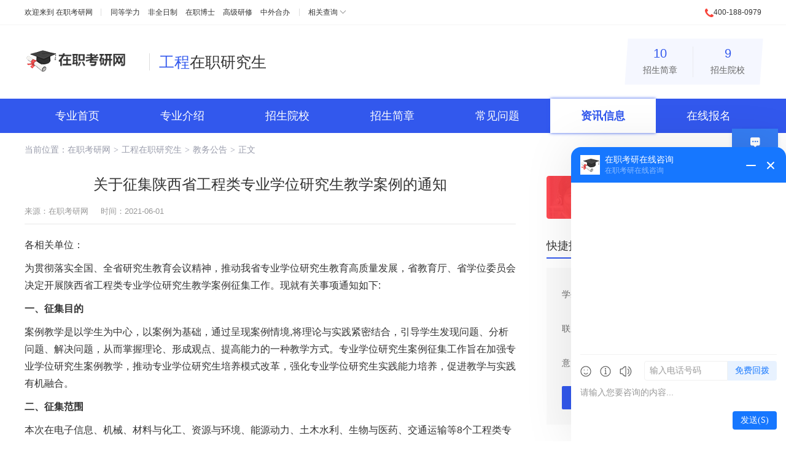

--- FILE ---
content_type: text/html; charset=utf-8
request_url: http://www.51zzyjs.com/zhuanye/85/jiaowu/3883.html
body_size: 7660
content:
        <!DOCTYPE html>
<html lang="zh-CN">
<head>
    <meta charset="utf-8">
    <title>关于征集陕西省工程类专业学位研究生教学案例的通知 - 工程 - 在职考研网</title>
    <meta name="keywords" content="专业学位研究生教学案例,陕西省工程类专业学位研究生">
    <meta name="description" content="案例教学是以学生为中心，以案例为基础，通过呈现案例情境,将理论与实践紧密结合，引导学生发现问题、分析问题、解决问题，从而掌握理论、形成观点、提高能力的一种教学方式。">
    <meta name="renderer" content="webkit">
    <meta http-equiv="X-UA-Compatible" content="IE=edge,chrome=1">
    <meta http-equiv="Content-Type" content="text/html"/>
    <meta http-equiv="Cache-Control" content="no-transform " />
    <meta http-equiv="Cache-Control" content="no-siteapp"/>
    <meta name="applicable-device" content="pc">
    <link rel="shortcut icon" href="http://www.51zzyjs.com/favicon.ico"/>
                <link href="http://www.51zzyjs.com/Public/major/css/cahce_reset,public,fheader,iconfont,article,right.css" rel="stylesheet">    </head>
<body class="bodyh">

<div class="bodyhh">
    <div class="header">
        <div class="header-top">
            <div class="w1200 clearfix">
                <div class="header-left fl">
                    欢迎来到 <a href="http://www.51zzyjs.com/" target="_blank">在职考研网</a>
                    <div class="header-list">
                        <a href="http://www.51zzyjs.com/tongdengxueli/" target="_blank">同等学力</a>
                        <a href="http://www.51zzyjs.com/feiquanrizhi/" target="_blank">非全日制</a>
                        <a href="http://www.51zzyjs.com/zaizhiboshi/" target="_blank">在职博士</a>
                        <a href="http://www.51zzyjs.com/gaojiyanxiuban/" target="_blank">高级研修</a>
                        <a href="http://www.51zzyjs.com/zhongwaiheban/" target="_blank">中外合办</a>
                    </div>
                    <div class="header-sel hoverAll">
                        <a href="javascript:;" class="header-sel-btn">相关查询</a>
                        <div class="showAll">
                            <a href="http://www.51zzyjs.com/meiti/" target="_blank">在职研究生视频</a>
<a href="http://www.51zzyjs.com/shuoshimulu/" target="_blank">在职研究生招生目录</a>
<a href="http://www.51zzyjs.com/chaxun/" target="_blank">在职研究生查询</a>
                        </div>
                    </div>
                </div>
                <div class="header-right fr">
                    <i class="icon icons-dh1"></i>400-188-0979
                </div>
            </div>
        </div>
        <div class="header-main">
            <div class="w1200">
                <div class="logo">
                    <a href="http://www.51zzyjs.com/"><img class="logo-img" src="http://www.51zzyjs.com/Public/exam/images/PC.png" alt="中国在职考研网"></a>
                    <a href="http://www.51zzyjs.com/zhuanye/85/" class="logo-sub"><span>工程</span>在职研究生</a>
                </div>
                <div class="intro">
                    <a href="http://www.51zzyjs.com/zhuanye/85/jianzhang/"><p>10</p>招生简章</a>
                    <a href="http://www.51zzyjs.com/zhuanye/85/xueyuan/"><p>9</p>招生院校</a>
                </div>
            </div>
        </div>
    </div>
    <div class="nav">
        <div class="w1200">
            <a href="http://www.51zzyjs.com/zhuanye/85/" >专业首页</a>
            <a href="http://www.51zzyjs.com/zhuanye/85/gaikuang.html" >专业介绍</a>
            <a href="http://www.51zzyjs.com/zhuanye/85/xueyuan/" >招生院校</a>
            <a href="http://www.51zzyjs.com/zhuanye/85/jianzhang/" >招生简章</a>
            <a href="http://www.51zzyjs.com/zhuanye/85/wenti/" >常见问题</a>
            <a href="http://www.51zzyjs.com/zhuanye/85/zixun/" class="active">资讯信息</a>
            <!--<a href="http://www.51zzyjs.com/zhuanye/85/zixun/" >考试信息</a>-->
            <a href="http://www.51zzyjs.com/zhuanye/85/baoming.html" >在线报名</a>
        </div>
    </div>
        <div class="wrapper clearfix">
            <div class="nav-brand">当前位置：<a href="http://www.51zzyjs.com/">在职考研网</a><i>&gt;</i><span><a href="http://www.51zzyjs.com/zhuanye/85/">工程在职研究生</a></span><i>&gt;</i><span><a href="http://www.51zzyjs.com/zhuanye/85/jiaowu/">教务公告</a></span><i>&gt;</i><span>正文</span></div>
            <div class="wrap-left mt10">
                <div class="article">
                    <h1>关于征集陕西省工程类专业学位研究生教学案例的通知</h1>
                    <div class="article-info clearfix mt15">
                        <div class="fl">来源：<a href="http://www.51zzyjs.com/" target="_blank">在职考研网</a></a><span class="ml20">时间：2021-06-01</span></div>
                        <!--<div class="article-share fr">分享到：-->
                            <!--<ul class="bdsharebuttonbox fr" data-tag="share_1" data-bd-bind="1490836726113">-->
                                <!--<li><a class="bds_qzone" data-cmd="qzone" href="javascript:;"></a></li>-->
                                <!--<li><a class="bds_weixin" data-cmd="weixin" href="javascript:;"></a></li>-->
                                <!--<li><a class="bds_tsina" data-cmd="tsina" href="javascript:;"></a></li>-->
                                <!--<li><a class="bds_sqq" data-cmd="sqq" href="javascript:;"></a></li>-->
                            <!--</ul>-->
                        <!--</div>-->
                    </div>
                    <div class="article-con">
                        <p style="white-space: normal;">各相关单位：</p><p style="white-space: normal;">为贯彻落实全国、全省研究生教育会议精神，推动我省专业学位研究生教育高质量发展，省教育厅、省学位委员会决定开展陕西省工程类专业学位研究生教学案例征集工作。现就有关事项通知如下:</p><p style="white-space: normal;"><strong>一、征集目的</strong></p><p style="white-space: normal;">案例教学是以学生为中心，以案例为基础，通过呈现案例情境,将理论与实践紧密结合，引导学生发现问题、分析问题、解决问题，从而掌握理论、形成观点、提高能力的一种教学方式。专业学位研究生案例征集工作旨在加强专业学位研究生案例教学，推动专业学位研究生培养模式改革，强化专业学位研究生实践能力培养，促进教学与实践有机融合。</p><p style="white-space: normal;"><strong>二、征集范围</strong></p><p style="white-space: normal;">本次在电子信息、机械、材料与化工、资源与环境、能源动力、土木水利、生物与医药、交通运输等8个工程类专业学位类别内开展案例征集，以后将在其他专业学位类别范围内逐步开展。我校电子信息、材料与化工、资源与环境、生物与医药4个工程类专业学位类别在征集范围内，我校推荐限额为8个。推荐案例应以该学位授权点的核心课程为主，适度考虑选修课程，推荐单位应已培养3届及以上相关工程类专业学位研究生。</p><p style="white-space: normal;"><strong>三、基本要求</strong></p><p style="white-space: normal;">（一）案例应依托专业学位类别培养方案设置的课程而进行，规模与内容应能够满足所依托课程的教学需要。案例内容及其案例制作要与课程教学的定位和目标相匹配，注重理论与工程实践相结合。</p><p style="white-space: normal;">（二）案例能体现专业学位特点，反映相关行业对专业学位研究生课程教学的需求，对研究生的专业实践具有参考性和启发性，适合在本专业学位课程教学中推广运用。</p><p style="white-space: normal;">（三）案例内容必须真实，素材应来源于生产建设、研究设计、经营管理、教育教学等实践领域，体现领域内重点问题，在所属行业或工程领域中具有一定的代表性。</p><p style="white-space: normal;">（四）案例注重科学研究与教学相结合、理论与实践相结合,开发基于真实情境、符合案例教学要求、与国际接轨的高质量教学案例。</p><p style="white-space: normal;">（五）案例负责人应为本单位在职在岗教师,原则上应具有副高级及以上专业技术职称。团队成员中应至少有1名具有丰富工程经验的行业企业领域技术专家或骨干。案例负责人及团队成员须在相应课程的实践领域具有丰富的经验，熟知案例教学基本规范，教学效果良好。</p><p style="white-space: normal;">（六）案例必须是没有正式发表的原创案例。案例开发者拥有绝对的知识产权，入选后愿意向高校免费开放。</p><p style="white-space: normal;"><strong>四、征集程序</strong></p><p style="white-space: normal;">（一）单位推荐。申报人员填写《陕西省工程类专业学位研究生教学案例申报书》、撰写案例正文和案例使用说明，向所在单位提出申请。各单位择优提出推荐名单，在全校范围内公示至少5个工作日。公示无异议后，由推荐单位统一报送至省学位委员会办公室。</p><p style="white-space: normal;">（二）专家评审。省学位委员会办公室组织专家按照有关要求，对推荐的教学案例进行择优遴选。</p><p style="white-space: normal;">（三）公示共享。遴选公示无异议后，经有关会议审定，入选陕西省专业学位研究生教学案例库。省学位委员会办公室将统筹案例建设成果，在“陕西省研究生教育与学科建设大数据平台”设立专栏,集中展示征集的教学案例，并向高校免费共享使用。</p><p style="white-space: normal;"><strong>五、材料报送</strong></p><p style="white-space: normal;">（一）申报材料。单位推荐公文，《陕西省工程类专业学位研究生教学案例申报书》、案例，以及与案例教学相关的图片、课件、视频等资料。</p><p style="white-space: normal;">（二）报送方式。初稿电子版发送至zyxwk@nwu.edu.cn，截止时间为2021年8月5日。</p><p style="white-space: normal;">未尽事宜请与研究生院专业学位办公室联系。联系人：马燕、薛雅心。联系电话：88308345。</p><p style="white-space: normal; text-align: right;">研究生院</p><p style="white-space: normal; text-align: right;">2021年5月12日</p>                    </div>
                    <div class="article-link mt30">

                        <p><i class="icon icons-prev"></i>上一篇： <a href="http://www.51zzyjs.com/xuexiao/31/jiaowu/4389.html" target="_blank" title="华南理工大学关于开展2022年工程类博士专业学位研究生跨领域产教融合协同育人项目申报工作的通知">华南理工大学关于开展2022年工程类博士专业学位研究生跨领域产教融合协同育人项目申报工作的通知</a></p>
                        <p><i class="icon icons-next"></i>下一篇：<a href="http://www.51zzyjs.com/zhuanye/85/jiaowu/3494.html" target="_blank" title="工程管理硕士专业学位设置方案说明">工程管理硕士专业学位设置方案说明</a></p>
                    </div>
                    <div class="left-img mt10 mb30">
                        <a href="http://www.51zzyjs.com/" target="_blank" title="在职研究生"><img src="http://www.51zzyjs.com/Public/exam/images/wzxq-1.jpg" alt="在职研究生" title="在职研究生"></a>
                    </div>

                    <div class="article-btm clearfix">
                        <div class="article-xxList xxList fl">
                            <div class="wrap-tit wrap-tit1"><h2>常见问题</h2><a href="http://www.51zzyjs.com/zhuanye/85/wenti/" class="more" rel="nofollow" target="_blank" title="工程在职研究生常见问题">更多</a></div>
                            <ul>
                                <li><a href="http://www.51zzyjs.com/xuexiao/34/wenti/9505.html" target="_blank" title="电子科技大学工程博士研究生发表论文的要求">电子科技大学工程博士研究生发表论文的要求</a></li><li><a href="http://www.51zzyjs.com/xuexiao/31/wenti/8380.html" target="_blank" title="2022年华南理工大学工程硕士研究生报考时间及录取流程">2022年华南理工大学工程硕士研究生报考时间及录取流程</a></li><li><a href="http://www.51zzyjs.com/xuexiao/29/wenti/7715.html" target="_blank" title="中南大学非全日制研究生工程专业学位论文选题报告要求介绍">中南大学非全日制研究生工程专业学位论文选题报告要求介绍</a></li><li><a href="http://www.51zzyjs.com/xuexiao/29/wenti/7714.html" target="_blank" title="中南大学工程非全日制研究生培养方式">中南大学工程非全日制研究生培养方式</a></li><li><a href="http://www.51zzyjs.com/xuexiao/388/wenti/7514.html" target="_blank" title="大连大学工程硕士专业学位研究生导师评聘基本条件">大连大学工程硕士专业学位研究生导师评聘基本条件</a></li><li><a href="http://www.51zzyjs.com/zhuanye/85/wenti/6611.html" target="_blank" title="工程硕士和同等学力一样吗？">工程硕士和同等学力一样吗？</a></li><li><a href="http://www.51zzyjs.com/xuexiao/291/wenti/4748.html" target="_blank" title="湖北工业大学工程硕士好考吗？">湖北工业大学工程硕士好考吗？</a></li><li><a href="http://www.51zzyjs.com/zhuanye/85/wenti/2928.html" target="_blank" title="工科在职研究生专业有哪些专业？">工科在职研究生专业有哪些专业？</a></li>                            </ul>
                        </div>
                        <div class="article-xxList js-hov-cont fr">
                            <div class="wrap-tit wrap-tit_tab js-hov-btn">
                                <a href="javascript:;" class="active"><h2>资讯信息</h2></a>
                            </div>
                            <div class="xxList">
                                <div class="js-hov-con">
                                    <a href="http://www.51zzyjs.com/zhuanye/85/zixun/" class="more" title="工程在职研究生资讯信息" rel="nofollow" target="_blank">更多</a>
                                    <ul>
                                        <li><a href="http://www.51zzyjs.com/xuexiao/81/xinwen/8283.html" title="安徽大学开展工程类博士专业学位研究生教育讲座" target="_blank">安徽大学开展工程类博士专业学位研究生教育讲座</a></li><li><a href="http://www.51zzyjs.com/xuexiao/34/xinwen/7525.html" title="电子科技大学举行2021年工程博士研究生开班典礼暨第二届工程领军人才创新论坛" target="_blank">电子科技大学举行2021年工程博士研究生开班典礼暨第二届工程领军人才创新论坛</a></li><li><a href="http://www.51zzyjs.com/xuexiao/105/xinwen/7129.html" title="西安电子科技大学举行2021级工程类博士研究生入学教育系列活动" target="_blank">西安电子科技大学举行2021级工程类博士研究生入学教育系列活动</a></li><li><a href="http://www.51zzyjs.com/xuexiao/40/xinwen/5257.html" title="北京交通大学第六届中欧可持续工程博士生院暑期学校圆满闭幕" target="_blank">北京交通大学第六届中欧可持续工程博士生院暑期学校圆满闭幕</a></li><li><a href="http://www.51zzyjs.com/zhuanye/85/jiaowu/5184.html" title="关于制订工程类硕士专业学位研究生培养方案的指导意见" target="_blank">关于制订工程类硕士专业学位研究生培养方案的指导意见</a></li><li><a href="http://www.51zzyjs.com/xuexiao/22/xinwen/4517.html" title="“技术自立、装备自强”中国科大第二届工程类研究生学术论坛成功举办" target="_blank">“技术自立、装备自强”中国科大第二届工程类研究生学术论坛成功举办</a></li><li><a href="http://www.51zzyjs.com/xuexiao/22/jiaowu/4519.html" title="关于举办中国科学技术大学第二届工程类研究生学术论坛的通知" target="_blank">关于举办中国科学技术大学第二届工程类研究生学术论坛的通知</a></li><li><a href="http://www.51zzyjs.com/xuexiao/31/jiaowu/4389.html" title="华南理工大学关于开展2022年工程类博士专业学位研究生跨领域产教融合协同育人项目申报工作的通知" target="_blank">华南理工大学关于开展2022年工程类博士专业学位研究生跨领域产教融合协同育人项目申报工作的通知</a></li>                                    </ul>
                                </div>
                            </div>
                        </div>
                    </div>
                </div>
            </div>
            <div class="right fr">
    <div class="telephone mt15 mb30">
        <i class="icon icons-dh"></i>
        <div class="info">全国在职研究生报名咨询电话<p>400-188-0979</p></div>
    </div>
    <div class="right-item">
        <div class="wrap-tit"><h2>快捷报名</h2><a href="http://www.51zzyjs.com/zhuanye/85/baoming.html" class="more" rel="nofollow" title="工程在职研究生快捷报名" target="_blank">更多</a></div>
        <div class="fast-form">
            <form action="" id="sbaoming">
                <input type="hidden" name="major_id" id="major_id" value="85">
                <input type="hidden" name="major_name" id="major_name" value="工程">
                <input type="hidden" id="bmFirstPage" name="bmFirstPage">
                <div class="list"><label>学生姓名：</label><input class="ipt" type="text" placeholder="输入姓名" name="nickname" id="nickname"><div class="tips">错误提示在这</div></div>
                <div class="list"><label>联系电话：</label><input class="ipt" type="text" placeholder="输入电话号码" id="tel" name="tel"><div class="tips">错误提示在这</div></div>
                <div class="list"><label>意向学校：</label><input class="ipt" type="text" placeholder="输入意向学校" id="school" name="school"><div class="tips">错误提示在这</div></div>
                <a href="javascript:;" class="btn" id="btn">提交信息</a>
            </form>
            <div class="wrongTips">提交成功显示</div>
        </div>
    </div>
    <div class="right-item">
        <div class="wrap-tit"><h2>热门院校</h2><a href="http://www.51zzyjs.com/zhuanye/85/xueyuan/" class="more" rel="nofollow" target="_blank" title="工程在职研究生热门院校">更多</a></div>
        <div class="yx-list clearfix">
            <ul>
                <li><a href="http://www.51zzyjs.com/xuexiao/54/" target="_blank" title="华北电力大学在职研究生"><img src="http://www.51zzyjs.com/Uploads/Images/Content/school/xh-54.png" alt="华北电力大学">华北电力大学</a></li><li><a href="http://www.51zzyjs.com/xuexiao/84/" target="_blank" title="南昌大学在职研究生"><img src="http://www.51zzyjs.com/Uploads/Images/Content/school/xh-84.png" alt="南昌大学">南昌大学</a></li><li><a href="http://www.51zzyjs.com/xuexiao/16/" target="_blank" title="同济大学在职研究生"><img src="http://www.51zzyjs.com/Uploads/Images/Content/school/xh-16.png" alt="同济大学">同济大学</a></li><li><a href="http://www.51zzyjs.com/xuexiao/386/" target="_blank" title="扬州大学在职研究生"><img src="http://www.51zzyjs.com/Uploads/Images/Content/catid1/2022-07/62c3d6343fb46.png" alt="扬州大学">扬州大学</a></li><li><a href="http://www.51zzyjs.com/xuexiao/21/" target="_blank" title="浙江大学在职研究生"><img src="http://www.51zzyjs.com/Uploads/Images/Content/school/xh-21.png" alt="浙江大学">浙江大学</a></li><li><a href="http://www.51zzyjs.com/xuexiao/18/" target="_blank" title="华东师范大学在职研究生"><img src="http://www.51zzyjs.com/Uploads/Images/Content/school/xh-18.png" alt="华东师范大学">华东师范大学</a></li><li><a href="http://www.51zzyjs.com/xuexiao/27/" target="_blank" title="华中科技大学在职研究生"><img src="http://www.51zzyjs.com/Uploads/Images/Content/school/xh-27.png" alt="华中科技大学">华中科技大学</a></li><li><a href="http://www.51zzyjs.com/xuexiao/26/" target="_blank" title="武汉大学在职研究生"><img src="http://www.51zzyjs.com/Uploads/Images/Content/school/xh-26.png" alt="武汉大学">武汉大学</a></li><li><a href="http://www.51zzyjs.com/xuexiao/17/" target="_blank" title="上海交通大学在职研究生"><img src="http://www.51zzyjs.com/Uploads/Images/Content/school/xh-17.png" alt="上海交通大学">上海交通大学</a></li><li><a href="http://www.51zzyjs.com/xuexiao/105/" target="_blank" title="西安电子科技大学在职研究生"><img src="http://www.51zzyjs.com/Uploads/Images/Content/school/xh-105.png" alt="西安电子科技大学">西安电子科技大学</a></li>            </ul>
        </div>
    </div>
    <div class="right-item js-hov-cont">
        <div class="wrap-tit"><h2>热门简章</h2><a href="http://www.51zzyjs.com/zhuanye/85/jianzhang/" class="more" rel="nofollow" target="_blank" title="工程在职研究生热门简章">更多</a></div>
        <div class="lx-tab">
            <span class="lx-tab-bg"></span>
            <div class="js-hov-btn">
                                <a href="javascript:;">非全日制</a>                                                            </div>
        </div>
        <div class="right-rules mt5">
                        <div class="js-hov-con" style="display: none;">
                    <ul>
                        <li>
                                <div class="tit"><a href="http://www.51zzyjs.com/xuexiao/76/jianzhang/16498.html" title="2026年河海大学新能源学院清洁能源技术硕士非全日制研究生招生简章" target="_blank">2026年河海大学新能源学院清洁能源技术硕士非全日制研究生招生简章</a></div>
                                <div class="info">
                                    <span>学费：<em class="color2">3.6万</em></span>
                                    <span>学制：<em class="color2">3年</em></span>
                                    <span>方式：周末班&nbsp;</span>
                                </div>
                            </li><li>
                                <div class="tit"><a href="http://www.51zzyjs.com/xuexiao/211/jianzhang/16391.html" title="2026年南京工业大学计算机与信息工程学院（人工智能学院）通信工程（含宽带网络、移动通信等）非全日制研究生招生简章" target="_blank">2026年南京工业大学计算机与信息工程学院（人工智能学院）通信工程（含宽带网络、移动通信等）非全日制研究生招生简章</a></div>
                                <div class="info">
                                    <span>学费：<em class="color2">4.5万</em></span>
                                    <span>学制：<em class="color2">3年</em></span>
                                    <span>方式：周末班&nbsp;集中班&nbsp;</span>
                                </div>
                            </li><li>
                                <div class="tit"><a href="http://www.51zzyjs.com/xuexiao/386/jianzhang/19838.html" title="2026年扬州大学环境科学与工程学院资源与环境硕士非全日制研究生招生简章" target="_blank">2026年扬州大学环境科学与工程学院资源与环境硕士非全日制研究生招生简章</a></div>
                                <div class="info">
                                    <span>学费：<em class="color2">4.5万</em></span>
                                    <span>学制：<em class="color2">3年</em></span>
                                    <span>方式：周末班&nbsp;</span>
                                </div>
                            </li><li>
                                <div class="tit"><a href="http://www.51zzyjs.com/xuexiao/463/jianzhang/19480.html" title="2026年上海电力大学电气工程学院清洁能源技术硕士非全日制研究生招生简章" target="_blank">2026年上海电力大学电气工程学院清洁能源技术硕士非全日制研究生招生简章</a></div>
                                <div class="info">
                                    <span>学费：<em class="color2">4.5万</em></span>
                                    <span>学制：<em class="color2">2.5年</em></span>
                                    <span>方式：周末班&nbsp;</span>
                                </div>
                            </li><li>
                                <div class="tit"><a href="http://www.51zzyjs.com/xuexiao/352/jianzhang/17664.html" title="2026年西安科技大学测绘科学与技术学院测绘工程硕士非全日制研究生招生简章" target="_blank">2026年西安科技大学测绘科学与技术学院测绘工程硕士非全日制研究生招生简章</a></div>
                                <div class="info">
                                    <span>学费：<em class="color2">2.4万</em></span>
                                    <span>学制：<em class="color2">3年</em></span>
                                    <span>方式：周末班&nbsp;</span>
                                </div>
                            </li>
                    </ul>
                </div>                                            </div>
    </div>
    <div class="right-item js-hov-cont">
        <div class="wrap-tit wrap-tit_tab js-hov-btn">
            <a href="javascript:;" class="active"><h2>常见问题</h2></a>
            <a href="javascript:;"><h2>资讯信息</h2></a>
        </div>
        <div class="xxList">
            <div class="js-hov-con">
                <ul>
                    <li><a href="http://www.51zzyjs.com/xuexiao/34/wenti/9505.html" target="_blank" title="电子科技大学工程博士研究生发表论文的要求">电子科技大学工程博士研究生发表论文的要求</a></li><li><a href="http://www.51zzyjs.com/xuexiao/31/wenti/8380.html" target="_blank" title="2022年华南理工大学工程硕士研究生报考时间及录取流程">2022年华南理工大学工程硕士研究生报考时间及录取流程</a></li><li><a href="http://www.51zzyjs.com/xuexiao/29/wenti/7715.html" target="_blank" title="中南大学非全日制研究生工程专业学位论文选题报告要求介绍">中南大学非全日制研究生工程专业学位论文选题报告要求介绍</a></li><li><a href="http://www.51zzyjs.com/xuexiao/29/wenti/7714.html" target="_blank" title="中南大学工程非全日制研究生培养方式">中南大学工程非全日制研究生培养方式</a></li><li><a href="http://www.51zzyjs.com/xuexiao/388/wenti/7514.html" target="_blank" title="大连大学工程硕士专业学位研究生导师评聘基本条件">大连大学工程硕士专业学位研究生导师评聘基本条件</a></li><li><a href="http://www.51zzyjs.com/zhuanye/85/wenti/6611.html" target="_blank" title="工程硕士和同等学力一样吗？">工程硕士和同等学力一样吗？</a></li><li><a href="http://www.51zzyjs.com/xuexiao/291/wenti/4748.html" target="_blank" title="湖北工业大学工程硕士好考吗？">湖北工业大学工程硕士好考吗？</a></li><li><a href="http://www.51zzyjs.com/zhuanye/85/wenti/2928.html" target="_blank" title="工科在职研究生专业有哪些专业？">工科在职研究生专业有哪些专业？</a></li>                </ul>
            </div>
            <div class="js-hov-con" style="display: none;">
                <ul>
                    <li><a href="http://www.51zzyjs.com/xuexiao/81/xinwen/8283.html" target="_blank" title="安徽大学开展工程类博士专业学位研究生教育讲座">安徽大学开展工程类博士专业学位研究生教育讲座</a></li><li><a href="http://www.51zzyjs.com/xuexiao/34/xinwen/7525.html" target="_blank" title="电子科技大学举行2021年工程博士研究生开班典礼暨第二届工程领军人才创新论坛">电子科技大学举行2021年工程博士研究生开班典礼暨第二届工程领军人才创新论坛</a></li><li><a href="http://www.51zzyjs.com/xuexiao/105/xinwen/7129.html" target="_blank" title="西安电子科技大学举行2021级工程类博士研究生入学教育系列活动">西安电子科技大学举行2021级工程类博士研究生入学教育系列活动</a></li><li><a href="http://www.51zzyjs.com/xuexiao/40/xinwen/5257.html" target="_blank" title="北京交通大学第六届中欧可持续工程博士生院暑期学校圆满闭幕">北京交通大学第六届中欧可持续工程博士生院暑期学校圆满闭幕</a></li><li><a href="http://www.51zzyjs.com/zhuanye/85/jiaowu/5184.html" target="_blank" title="关于制订工程类硕士专业学位研究生培养方案的指导意见">关于制订工程类硕士专业学位研究生培养方案的指导意见</a></li><li><a href="http://www.51zzyjs.com/xuexiao/22/xinwen/4517.html" target="_blank" title="“技术自立、装备自强”中国科大第二届工程类研究生学术论坛成功举办">“技术自立、装备自强”中国科大第二届工程类研究生学术论坛成功举办</a></li><li><a href="http://www.51zzyjs.com/xuexiao/22/jiaowu/4519.html" target="_blank" title="关于举办中国科学技术大学第二届工程类研究生学术论坛的通知">关于举办中国科学技术大学第二届工程类研究生学术论坛的通知</a></li><li><a href="http://www.51zzyjs.com/xuexiao/31/jiaowu/4389.html" target="_blank" title="华南理工大学关于开展2022年工程类博士专业学位研究生跨领域产教融合协同育人项目申报工作的通知">华南理工大学关于开展2022年工程类博士专业学位研究生跨领域产教融合协同育人项目申报工作的通知</a></li>                </ul>
            </div>
        </div>
    </div>
</div>
<script src="http://www.51zzyjs.com/Public/major/js/jquery.min.js"></script>
<script src="http://www.51zzyjs.com/Public/major/js/public.js"></script>
<script src="https://images.eduego.com/js/bmform_sj.js"></script>
<script>
    var major_name = $("#major_name").val();
    var boj={
        fieldarr:[{name:'s_name',verify:'',alias:'nickname',msg:'姓名'},{name:'tel',verify:'tel',msg:'电话'},{name:'major_name',msg:'当前专业名称'},{name:'school',verify:'',msg:'意向学校'}],
        qt:{dhlx:'专业-'+major_name,qudaoname:'310'},
        url:'http://www.51zzyjs.com/bmtoken.html',
        errortips:'wrongTips',
        successtips:'wrongTips',
        formid:'sbaoming',
        tipsclass:3,
    }
    var bm_parameter= init_parameter(boj);
    $("#btn").click(function(){
        baoming(bm_parameter);
    });
</script>

        </div>

    </div>

          <div class="rightZx">
        <ul>
            <li class="rightZx-list1 active"><a href="javascript:;" class="zxzx">在线咨询</a></li>
            <li class="rightZx-list2">
                <a href="javascript:;" class="zxzx">电话咨询</a>
                <div class="rightZx-hide">
                    报名咨询热线<p>400-188-0979</p>电话咨询时间<em>08:00-24:00</em>
                </div>
            </li>
            <li class="rightZx-list3"><a href="http://www.51zzyjs.com/baoming.html">立即报名</a></li>
            <li class="rightZx-list4 goTop"><a href="javascript:;">返回顶部</a></li>
        </ul>
    </div>
	 <div class="footer-wrapper">
                                                     <div class="footer">


            <div class="footer-lists">
                <a href="http://www.51zzyjs.com/about.html" target="_blank" rel="nofollow">关于我们</a>
                <a href="http://www.51zzyjs.com/contact.html" target="_blank" rel="nofollow">联系方式</a>
                <a href="http://www.51zzyjs.com/link.html" target="_blank" rel="nofollow">友情链接</a>
                <a href="http://www.51zzyjs.com/hr.html"  target="_blank" rel="nofollow">招贤纳士</a>
                <a href="http://www.51zzyjs.com/law.html" target="_blank" rel="nofollow">法律声明</a>
                <a href="http://www.51zzyjs.com/sitemap.html" target="_blank">网站地图</a>
            </div>
            <div class="footer-copy"><a href="https://beian.miit.gov.cn/" target="_blank" rel="nofollow">浙ICP备2020034830号-1</a>  Copyright ©  2026 <a href="http://www.51zzyjs.com/" target="_blank" title="在职考研网" rel="nofollow">51zzyjs.com</a>  All Rights Reserverd
                <span class="cnzz-tools">
                    <!--<script type="text/javascript">var cnzz_protocol = (("https:" == document.location.protocol) ? " https://" : " http://");document.write(unescape("%3Cspan id='cnzz_stat_icon_1256962656'%3E%3C/span%3E%3Cscript src='" + cnzz_protocol + "s11.cnzz.com/z_stat.php%3Fid%3D1256962656%26show%3Dpic' type='text/javascript'%3E%3C/script%3E"));</script>-->
                                         <script type="text/javascript">document.write(unescape("%3Cspan id='cnzz_stat_icon_1279418636'%3E%3C/span%3E%3Cscript src='https://s9.cnzz.com/stat.php%3Fid%3D1279418636%26show%3Dpic' type='text/javascript'%3E%3C/script%3E"));</script>                </span>
            </div>
			<script>
var _hmt = _hmt || [];
(function() {
  var hm = document.createElement("script");
  hm.src = "https://hm.baidu.com/hm.js?2a31fbfadb5f2df180b112a9a8d3c722";
  var s = document.getElementsByTagName("script")[0]; 
  s.parentNode.insertBefore(hm, s);
})();
</script>            <div class="footer-addr">
                <p> 在职考研网 &nbsp;&nbsp;电话：400-188-0979</p>
            </div>
        </div>
    </div>

     <input type="hidden" value="http://www.51zzyjs.com/Public/index/images/" id="ewm_url">
	 <script src="http://www.51zzyjs.com/Public/exam/js/jquery.min.js"></script>
     <script src="https://images.eduego.com/js/bmsummary.js"></script>
   
	 <script src="https://api.ludengkefu.com/static/ludengkefu.js"></script>
	<script type="text/javascript">
		const ldKefu = new ludengKehu('fd0c28e434a27a414d66cd1014ee9fee',10010,10029);
		document.addEventListener('click', function(event) {
			if (event.target.closest('.zxzx')) {
				ldKefu.openLdKf();
			}
		});
	</script>
        <script src="http://www.51zzyjs.com/hits-6-3883.js" language="JavaScript"></script>
    <script src="http://www.51zzyjs.com/Public/exam/js/jquery.min.js"></script>
    <script src="http://www.51zzyjs.com/Public/exam/js/public.js"></script>
</body>
</html>

--- FILE ---
content_type: application/javascript
request_url: https://images.eduego.com/js/bmsummary.js
body_size: 3313
content:
var _url = window.location.href; //获取URL
var _sourceUrl = document.referrer; //来源url
var _sourceTitle = ''; //来源标题
var _title = document.title; //当前标题
var _currentUrl = window.location.href; //获取URL
var _currentTitle = document.title; //当前标题
// var _ip = returnCitySN["cip"]; //ip地址
// var _area = returnCitySN["cname"]; //地区
var _ip = ''; //ip地址
var _area = ''; //地区
var _os = getOsInfo(); //操作系统
var _browser = getBrowserInfo(); //浏览器
var _site = document.domain; //获取域名
var items = _site.split(".");
var newStr = items.join("");
var _siteName = 'bmly_' + newStr; //将域名去掉.保存成字符串
var timestamp = Math.round(new Date() / 1000); //当前时间戳
var _point = newStr + timestamp + randomString(5); //埋点标识 域名加时间戳加5位随机数
// console.log(_sourceUrl,_title,_ip,_area,_os,_browser,_point)
var _siteLocal = localStorage.getItem(_siteName); //与域名对应的本地缓存
var _localData = JSON.parse(_siteLocal); //与域名对应的本地缓存
var _date = new Date();
var _nowDate = _date.getFullYear().toString() + (_date.getMonth() + 1).toString() + _date.getDate().toString(); //获取当前日期并保存为字符串

if (_localData && _localData.date == _nowDate) {
    var _url = _localData.url;
}

//var _params = `referurl=${_sourceUrl}&referurl_title=${_sourceTitle}&bmFirstPage=${_url}&bmFirstPage_title=${_title}&ip=${_ip}&seekarea=${_area}&service=${_os}&liulanqi=${_browser}&maidian=${_point}`
// console.log(_params)

if (_siteLocal == null || _siteLocal == '') { //判断有没有对应域名的本地缓存
    setLocal(_siteName, _sourceUrl, _sourceTitle, _url, _title, _ip, _area, _os, _browser, _point, _nowDate);
    setVal();
    // setVal(_url)
} else {
    var _localDate = _localData.date; //对比当前日期与本地缓存日期
    if (_localDate != _nowDate) {
        setLocal(_siteName, _sourceUrl, _sourceTitle, _url, _title, _ip, _area, _os, _browser, _point, _nowDate);
    }
    setVal();
}

function setVal() {
	var args =localStorage.getItem(_siteName);
	var params=JSON.parse(args);
	params['currentUrl']=_currentUrl;
	params['currentTitle']=_currentTitle;
    var _inputId = document.getElementById("bmFirstPage");
    if (_inputId) {
        _inputId.value = JSON.stringify(params);
    }
    var _inputId2 = document.getElementById("bmFirstPage2");
    if (_inputId2) {
        _inputId2.value = JSON.stringify(params);
    }
}
//写数据方法
function setLocal(key, sourceurl, sourcetitle, url, title, ip, area, os, browser, point, date) {
    var obj = {
        date: date,
        sourceurl: sourceurl,
        sourcetitle: sourcetitle,
        url: url,
        title: title,
        ip: ip,
        area: area,
        os: os,
        browser: browser,
        point: point
    };
    var objStr = JSON.stringify(obj);
    localStorage.setItem(key, objStr);
}

// 获取操作系统信息
function getOsInfo() {
    var userAgent = navigator.userAgent.toLowerCase();
    console.log(userAgent)
    var name = 'Unknown';
    var version = 'Unknown';
    if (userAgent.indexOf('win') > -1) {
        name = 'Windows';
        if (userAgent.indexOf('windows nt 5.0') > -1) {
            version = 'Windows 2000';
        } else if (userAgent.indexOf('windows nt 5.1') > -1 || userAgent.indexOf('windows nt 5.2') > -1) {
            version = 'Windows XP';
        } else if (userAgent.indexOf('windows nt 6.0') > -1) {
            version = 'Windows Vista';
        } else if (userAgent.indexOf('windows nt 6.1') > -1 || userAgent.indexOf('windows 7') > -1) {
            version = 'Windows 7';
        } else if (userAgent.indexOf('windows nt 6.2') > -1 || userAgent.indexOf('windows 8') > -1) {
            version = 'Windows 8';
        } else if (userAgent.indexOf('windows nt 6.3') > -1) {
            version = 'Windows 8.1';
        } else if (userAgent.indexOf('windows nt 6.2') > -1 || userAgent.indexOf('windows nt 10.0') > -1) {
            version = 'Windows 10';
        } else {
            version = 'Unknown';
        }
    } else if (userAgent.indexOf('iphone') > -1) {
        name = 'Iphone';
    } else if (userAgent.indexOf('mac') > -1) {
        name = 'Mac';
    } else if (userAgent.indexOf('x11') > -1 || userAgent.indexOf('unix') > -1 || userAgent.indexOf('sunname') > -1 || userAgent.indexOf('bsd') > -1) {
        name = 'Unix';
    } else if (userAgent.indexOf('linux') > -1) {
        if (userAgent.indexOf('android') > -1) {
            name = 'Android';
        } else {
            name = 'Linux';
        }
    } else {
        name = 'Unknown';
    }
    // return { name, version };
    return version;
}

//获取浏览器信息
function getBrowserInfo() {
    var ua = navigator.userAgent.toLocaleLowerCase();
    var browserType = null;
    if (ua.match(/msie/) != null || ua.match(/trident/) != null) {
        browserType = "IE";
        browserVersion = ua.match(/msie ([\d.]+)/) != null ? ua.match(/msie ([\d.]+)/)[1] : ua.match(/rv:([\d.]+)/)[1];
    } else if (ua.match(/firefox/) != null) {
        browserType = "火狐";
    } else if (ua.match(/ubrowser/) != null) {
        browserType = "UC";
    } else if (ua.match(/opera/) != null) {
        browserType = "欧朋";
    } else if (ua.match(/bidubrowser/) != null) {
        browserType = "百度";
    } else if (ua.match(/metasr/) != null) {
        browserType = "搜狗";
    } else if (ua.match(/tencenttraveler/) != null || ua.match(/qqbrowse/) != null) {
        browserType = "QQ";
    } else if (ua.match(/maxthon/) != null) {
        browserType = "遨游";
    } else if (ua.match(/chrome/) != null) {
        var is360 = _mime("type", "application/vnd.chromium.remoting-viewer");

        function _mime(option, value) {
            var mimeTypes = navigator.mimeTypes;
            for (var mt in mimeTypes) {
                if (mimeTypes[mt][option] == value) {
                    return true;
                }
            }
            return false;
        }
        if (is360) {
            browserType = '360';
        } else {
            if ((ua.match(/edg/) != null)) {
                browserType = 'Edge';
            } else {
                browserType = '谷歌';
            }
        }
    } else if (ua.match(/safari/) != null) {
        browserType = "Safari";
    }
    return browserType;
}

//获取随机数
function randomString(length) {
    var str = '0123456789abcdefghijklmnopqrstuvwxyzABCDEFGHIJKLMNOPQRSTUVWXYZ';
    var result = '';
    for (var i = length; i > 0; --i)
        result += str[Math.floor(Math.random() * str.length)];
    return result;
}


//停用人大文章加水印
/**
var bid = $('body').attr('vid');
if(_yurl.indexOf("school2/")!=-1 || _yurl.indexOf("xuexiao2/")!=-1 || _yurl.indexOf("xuexiao/2/")!=-1 || _yurl.indexOf("xuexiao/ruc/")!=-1 || _yurl.indexOf("xuexiao-ruc")!=-1 || _yurl.indexOf("ruc.eduour.cn")!=-1 || _yurl.indexOf("tdxl.eduego.com/ruc/")!=-1 || _yurl.indexOf("yrenda.com")!=-1 || bid == 36 ){
     $("<style></style>").text('.watermarks { position: fixed; left: 0; top: 0; width: 100%; height: 100%; background-image: url("https://www.eduego.com/Public/index/images/water-bg.png"); z-index: 1999;pointer-events: none; }.stoptop { font-size: 20px; color: #fff; text-align: center; background-color: #E50026; line-height: 48px; font-weight: bold; }.stopwarn { position: fixed; left: 50%; top: 50%; width: 320px; transform: translate(-50%, -50%); background-color: #fff; box-shadow: 0px 0px 80p 0px rgba(0, 0, 0, 0.13); border-radius: 10px; z-index: 2000; text-align: center; padding: 70px 50px 40px; }.stopwarn-bg { background-color: rgba(0, 0, 0, 0.2); position: fixed; left: 0; top: 0; width: 100%; height: 100%; z-index: 2000; }.stopwarn-c { width: 36px; height: 36px; background-image: url("https://www.eduego.com/Public/index/images/water-close.png"); position: absolute; right: 10px; top: 10px;background-size: 100% 100%; }.stopwarn-i { width: 40px; height: 40px; background-image: url("https://www.eduego.com/Public/index/images/water-warn.png"); display: inline-block; background-size: 100% 100%;}.stopwarn-t { font-size: 16px; color: #B4061F; margin: 10px 0 50px; line-height:1.6;}.stopwarn-b { display: block; border-radius: 8px; background-color: #B4061F; color: #fff; font-size: 16px; line-height: 48px; }.stopwarn-b:hover { opacity: .9; color: #fff !important; }@media screen and (max-width: 1024px) { .stoptop { font-size: 13px; line-height: 30px; font-weight: normal; }.stopwarn { width: 200px; border-radius: 5px; padding: 45px 20px 20px; }.stopwarn-c { width: 18px; height: 18px; }.stopwarn-i { width: 30px; height: 30px; }.stopwarn-t { font-size: 12px; margin: 8px 0 35px; }.stopwarn-b { border-radius: 4px; font-size: 12px; line-height: 32px; } }').appendTo($("head"));
    var _ysite = document.domain;
    // const _text = `<div class="stoptop">提示：此页面已停用，网站信息以最新内容为准！！！</div><div class="watermarks"></div><div class="stopwarn-bg"></div><div class="stopwarn"><a href="javascript:;" class="stopwarn-c"></a><i class="stopwarn-i"></i><div class="stopwarn-t">提示：此页面已停用<br />网站信息以最新内容为准</div><a href="http://${_ysite}" class="stopwarn-b">返回首页</a></div>`
    var _text = '<div class="stoptop">提示：此页面已停用，网站信息以最新内容为准！！！</div><div class="watermarks"></div><div class="stopwarn-bg"></div><div class="stopwarn"><a href="javascript:;" class="stopwarn-c"></a><i class="stopwarn-i"></i><div class="stopwarn-t">提示：此页面已停用<br />网站信息以最新内容为准</div><a href="http://'+_ysite+'" class="stopwarn-b">返回首页</a></div>';
    $('body').prepend(_text);
}
$(function(){
    $(document).on('click','.stopwarn-c,.stopwarn-bg',function(){
        $('.stopwarn-bg,.stopwarn').fadeOut();
    });
});
*/


// (function() {
//     var js = document.createElement('script');
//     js.src = 'https://pv.sohu.com/cityjson?ie=utf-8';
//     var s = document.getElementsByTagName('script')[0];
//     s.parentNode.insertBefore(js, s);
// })();